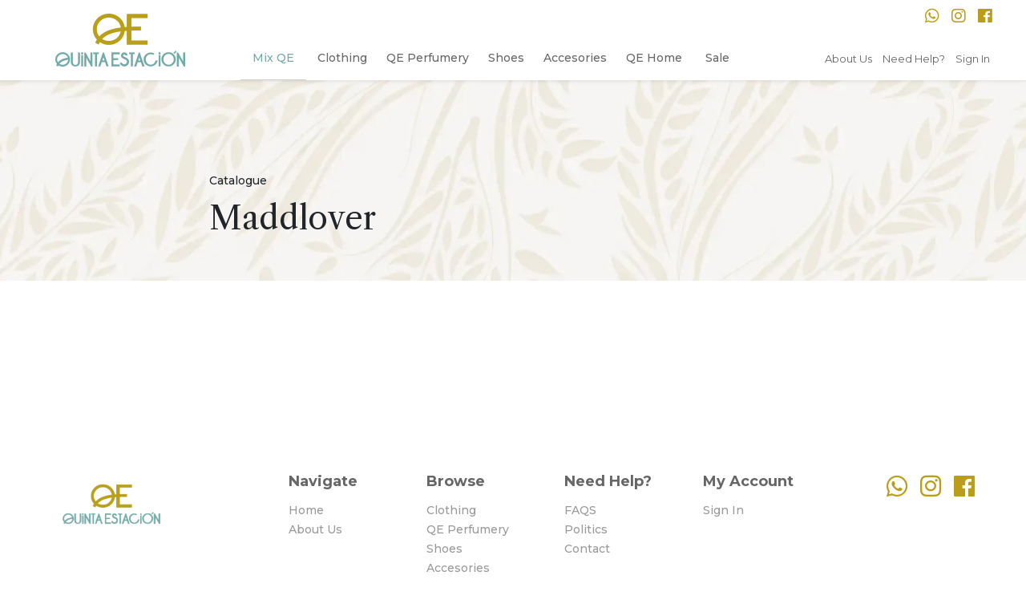

--- FILE ---
content_type: text/html; charset=UTF-8
request_url: https://quintaestacion.com.pa/designer/maddlover/56/
body_size: 7847
content:

<!DOCTYPE html>
<html>
<head>

<meta name="viewport" content="width=device-width, initial-scale=1">
<meta charset="utf-8">


<link rel="shortcut icon" type="image/x-icon" href="https://quintaestacion.com.pa/favicon.ico">

<meta http-equiv="Content-Type" content="text/html; charset=UTF-8" />
<meta http-equiv="Cache-Control" content="public" />
<meta name="vw96.objectype" content="Document" />
<meta name="distribution" content="all" />
<meta name="robots" content="all" />
<meta name="author" content="Singular Lab" />
<meta name="language" CONTENT="Spanish" />
<meta name="revisit" content="2 days">

<meta property="og:site_name" content="QE | Quinta Estación Panamá" />
<meta property="og:type" content="website" />
<meta name="dominion" content="https://quintaestacion.com.pa/" />
<meta name="dominion0" content="" />



<title>QE | Quinta Estación Panamá</title>

<meta name="title" 				content="QE | Quinta Estación Panamá" />
<meta property="og:title" 		content="QE | Quinta Estación Panamá" />
<meta name="description" 		content="¡Soñar en grande es mágico! Encuentra piezas que te hagan soñar" />
<meta property="og:description" content="¡Soñar en grande es mágico! Encuentra piezas que te hagan soñar" />
<meta property="og:image" itemprop="image" content="https://quintaestacion.com.pa/resources/img/QE-social.jpg" />
<meta name="keywords" 			content="qe, QE, quintaestacion, quinta, estacion, quinta estacion, panama, qe panama, quintaestacionpanama" />
<meta property="og:url" 		content="https://quintaestacion.com.pa/designer/" />

<link rel="stylesheet" type="text/css" href="https://quintaestacion.com.pa/resources/fonts/fa/all.css?v=31">
<link rel="stylesheet" type="text/css" href="https://quintaestacion.com.pa/resources/fonts/rrss/stylesheet.css?v=31">
<link href="https://fonts.googleapis.com/css2?family=Libre+Caslon+Text:ital@0;1&family=Montserrat:wght@300;400;500;700&display=swap" rel="stylesheet">

<link rel="stylesheet" type="text/css" href="https://quintaestacion.com.pa/resources/plugins/bootstrap-4.1.3-dist/css/bootstrap.min.css?v=31">
<link rel="stylesheet" type="text/css" href="https://quintaestacion.com.pa/resources/plugins/slick/slick.css">
<link rel="stylesheet" type="text/css" href="https://quintaestacion.com.pa/resources/plugins/slick/slick-theme.css">
<link rel="stylesheet" type="text/css" href="https://quintaestacion.com.pa/resources/plugins/fancybox-3.0/dist/jquery.fancybox.min.css">

<link rel="stylesheet" type="text/css" href="https://quintaestacion.com.pa/cods/css/fontion-2.css?v=31">
<link rel="stylesheet" type="text/css" href="https://quintaestacion.com.pa/cods/css/fixion-5.css?v=31">
<link rel="stylesheet" type="text/css" href="https://quintaestacion.com.pa/cods/css/cssion.css?v=31">
<link rel="stylesheet" type="text/css" href="https://quintaestacion.com.pa/cods/css/responsion-2.css?v=31">

<script src="https://quintaestacion.com.pa/resources/plugins/jquery-3.3.1/jquery-3.3.1.min.js?v=31"></script>
<script src="https://quintaestacion.com.pa/resources/plugins/popper.min.js?v=31"></script>
<script src="https://quintaestacion.com.pa/resources/plugins/bootstrap-4.1.3-dist/js/bootstrap.min.js?v=31"></script>

<script src="https://quintaestacion.com.pa/resources/plugins/nicescroll/jquery.nicescroll.min.js"></script>

<script src="https://quintaestacion.com.pa/cods/js/jquery.animate-colors.js"></script>
<script src="https://quintaestacion.com.pa/cods/js/jquery.form.js"></script>
<script src="https://quintaestacion.com.pa/resources/plugins/slick/slick.js"></script>
<script src="https://quintaestacion.com.pa/resources/plugins/fancybox-3.0/dist/jquery.fancybox.min.js"></script>

<script src="https://quintaestacion.com.pa/cods/js/jquerion.js?v=31"></script>
<script src="https://quintaestacion.com.pa/cods/js/future_zoom.js?v=31"></script>


<!-- Global site tag (gtag.js) - Google Analytics -->
<script async src="https://www.googletagmanager.com/gtag/js?id=G-372KFY34P2"></script>
<script>
  window.dataLayer = window.dataLayer || [];
  function gtag(){dataLayer.push(arguments);}
  gtag('js', new Date());

  gtag('config', 'G-372KFY34P2');
</script>


</head>

<body>

<div class="posR bfff">

<div class="rtn-global dN"></div><div class="w100 bfff" style="position:fixed; z-index:99">
	<div class="ionix bShadow3">
		<div class="posR">

			<div class="posA t20 dN_oS" style="right:42px; top:10px; z-index:2">
				<a href="https://api.whatsapp.com/send?phone=50762697411&text=Hola,%20le%20contacto%20desde%20la%20web%20quintaestacion.com.pa" target="_blank" class="colorDorado aHover"><i class="fab fa-whatsapp"></i></a>
                &nbsp;
                <a href="https://www.instagram.com/quintaestacionpanama/" target="_blank" class="colorDorado aHover"><i class="fab fa-instagram"></i></a>
                &nbsp;
                <a href="https://www.facebook.com/quintaestacionpanama/" target="_blank" class="colorDorado aHover"><i class="fab fa-facebook"></i></a>
			</div>

			<nav class="tab h100 h75_oS">

                <div class="tabIn w300x w100x_oS taC">
                    <a class="dIB" href="https://quintaestacion.com.pa/">
                        <img src="https://quintaestacion.com.pa/resources/img/logo-quinta-estacion.png" class="dN_oS" alt="Quinta Estación Logo">
                        <img src="https://quintaestacion.com.pa/resources/img/qe.png" class="dN_oPC" alt="Quinta Estación Símbolo">
                    </a>
                </div>

				<div class="tabIn color666 ff2 dN_oS" style="vertical-align:bottom;">
				    <div class="dIB"><a href="https://quintaestacion.com.pa/mix-qe/" class="dIB bBS1 colorVerde p2015 aHover ">Mix QE</a></div>

											<div class="dIB"><a href="https://quintaestacion.com.pa/catalogue/clothing/1" class="dIB color666 p2010 aHover ">Clothing</a></div>
											<div class="dIB"><a href="https://quintaestacion.com.pa/catalogue/qe-perfumery/12" class="dIB color666 p2010 aHover ">QE Perfumery</a></div>
											<div class="dIB"><a href="https://quintaestacion.com.pa/catalogue/shoes/2" class="dIB color666 p2010 aHover ">Shoes</a></div>
											<div class="dIB"><a href="https://quintaestacion.com.pa/catalogue/accesories/4" class="dIB color666 p2010 aHover ">Accesories</a></div>
											<div class="dIB"><a href="https://quintaestacion.com.pa/catalogue/qe-home/9" class="dIB color666 p2010 aHover ">QE Home</a></div>
					                    <!-- <div class="dIB"><a href="https://quintaestacion.com.pa/" class="dIB color666 p2015 aHover ">Home</a></div> -->
                    <!-- <div class="dIB"><a href="#catalogue" onClick="Ion.open_catalogue();" class="dIB color666 p2015 aHover bCatalogue ">Catalogue</a></div> -->
                    <!-- <div class="dIB"><a href="https://quintaestacion.com.pa/catalogue/qe-home/9/" class="dIB color666 p2015 aHover ">QE Home</a></div> -->
                    <div class="dIB"><a href="https://quintaestacion.com.pa/sale/" class="dIB color666 p2015 aHover ">Sale</a></div>
                </div>

                <div class="tabIn taR color666 ff1 t13 dN_oS" style="vertical-align:bottom;">
                    <div class="dIB"><a href="https://quintaestacion.com.pa/about" class="dIB color666 p205 aHover ">About Us</a></div>
                    <div class="dIB"><a href="https://quintaestacion.com.pa/need-help" class="dIB color666 p205 aHover ">Need Help?</a></div>

                                            <div class="dIB"><a href="https://quintaestacion.com.pa/ingreso" class="dIB color666 p205 aHover ">Sign In</a></div>
                        <!-- <div class="dIB"><a href="https://quintaestacion.com.pa/registro" class="dIB color666 p205 aHover ">Register</a></div> -->
                    
                    

                </div>
                <div class="tabIn dN_oPC"></div>
				<div class="tabIn w40x vM_oPC"></div>


                
				<!-- <div class="tabIn w80x taC pAA10 pR20 p0_oS w50x_oS vM_oPC">
                    <div class="dIB wh40 taC posR">
                        <a onClick="Ion.openBio('carrito')" class="dB bHover2 cP" >
                            <div id="iconCart" class="wh15 rr50 bVerde posA t10 taC ff2 colorfff" style="top:0px; right:0px; padding-top:3px">0</div>
                            <img src="https://quintaestacion.com.pa/resources/img/bolsa.png" alt="">
                        </a>
                        <div onClick="Ion.openBio('carrito')" id="cloudCarrito" class="dN posA w250x bVerde let t12 ff0 tU colorfff p1020 cP" style="right:20px; top:50px; border-radius:5px 0 5px 5px;">
                            <div class="triangulo-equilatero-bottom-left posA" style="right:0; top:-15px"></div>
                            Producto agregado al carrito de compras
                        </div>
                    </div>
                </div> -->
				

                <div class="tabIn w80x taC pR20 dN_oPC p0_oS w50x_oS vM_oPC">
                    <div class="dIB wh40 taC posR">
                        <a onClick="Ion.openBio('menux')" class="dB bHover2 cP">
                            <img src="https://quintaestacion.com.pa/resources/img/menu.png" alt="">
                        </a>
                    </div>
                </div>

			</nav>

		</div>
	</div>
</div>

<div class="h100 h75_oS bfff"></div>



<div class="b000T bio w100 allion">
	<div onClick="Ion.closeBio()" class="posA b000T w100 h100_"></div>
	<div class="bion bfff allion bShadow posR opa" style="overflow-y:auto;">
		<div id="carrito" class="p30 opa dN bioView">

			<div class="tab mb50 mb20_oS">
				<div class="tabIn">
					<div class="ff0 tU let color000 t20 mb5">carrito de compras</div>
					<div class="bDorado w80x hh2"></div>
				</div>
				<div class="tabIn taR">
					<div onClick="Ion.closeBio()" class="dIB t24 aHover cP"><i class="fas fa-window-close"></i></div>
				</div>
			</div>

			<div id="carritoIn">
				<div class="taC tU ff0 t18 colorccc pAA80"><i class="fas fa-cart-arrow-down t100"></i><br><br><br>El carrito está vacío</div>			</div>

		</div>

		<div id="menux" class="opa dN bioView posR">
			<div onClick="Ion.closeBio()" class="t24 color666 aHover cP posA" style="right:10px; top:10px; z-index:3"><i class="fas fa-window-close"></i></div>
			<div class="tab allion bDorado3 bFull" style="background-image:url(https://quintaestacion.com.pa//resources/img/arbol2.png);">
				<div class="tabIn">

					<div class="p40">

					<div class="taC mb20"><img src="https://quintaestacion.com.pa/resources/img/logo-quinta-estacion.png" alt="Quinta Estación Logo"></div>

						<a href="https://quintaestacion.com.pa/" class="dB ff2 let color000 t16 p515 mb3">Inicio</a>
						<a href="#catalogue" onClick="Ion.closeBio();Ion.open_catalogue();" class="dB ff2 let color000 t16 p515 mb3">Catalogue</a>
						<a href="https://quintaestacion.com.pa/catalogue/qe-home/9/" class="dB ff2 let color000 t16 p515 mb3">QE Home</a>
						<a href="https://quintaestacion.com.pa/mix-qe/" class="dB ff2 let color000 t16 p515 mb3">Mix QE</a>

						<a href="https://quintaestacion.com.pa/sale/" class="dB ff2 let color000 t16 p515 mb3">Sale</a>
						<a href="https://quintaestacion.com.pa/about/" class="dB ff2 let color000 t16 p515 mb3">About Us</a>
						<a href="https://quintaestacion.com.pa/need-help/" class="dB ff2 let color000 t16 p515 mb3">Need Help?</a>

						<div class="h20"></div>
						<div class="bDorado w30x hh2 mb20"></div>

						<div class="t30 p515 mb10" style="right:42px; top:10px; z-index:2">
							<a href="https://api.whatsapp.com/send?phone=50762697411&text=Hola,%20le%20contacto%20desde%20la%20web%20quintaestacion.com.pa" target="_blank" class="colorVerde aHover"><i class="fab fa-whatsapp"></i></a>
							&nbsp;
							<a href="https://www.instagram.com/quintaestacionpanama/" target="_blank" class="colorVerde aHover"><i class="fab fa-instagram"></i></a>
							&nbsp;
							<a href="https://www.facebook.com/quintaestacionpanama/" target="_blank" class="colorVerde aHover"><i class="fab fa-facebook"></i></a>
						</div>


													<a href="https://quintaestacion.com.pa/ingreso/" class="dB ff2 let color000 t16 p515 mb3">Sign In</a>
							<a href="https://quintaestacion.com.pa/registro/" class="dB ff2 let color000 t16 p515 mb3">Register</a>
							<a href="https://quintaestacion.com.pa/recuperar-contrasena/" class="dB ff2 let color000 t16 p515 mb3">Recuperar contraseña</a>
						

					</div>

				</div>
			</div>
		</div>

	</div>
</div>

<div id="catalogue" class="bFull w100 allion-100 opa dN" style="background-image:url(https://quintaestacion.com.pa//resources/img/backy2.jpg); z-index:99999">
	<div class="ionix bfff allion-100-2" style="z-index:2; overflow:auto;">
		<div class="generalMax">
			<div class="h30 dN_oS"></div>
			<div class="h30"></div>
			<div class="row m0_oS">
				<div class="col-12 col-lg-9">

					<div class="general">
						<div class="t16 ff2 tU let dIB_oS mb30">What are you looking for?</div>
						<div class="row m0_oS">
							<div class="col-12 col-lg-1"></div>
															<div class="col-12 col-lg-2">
									<div class="pLR20_oS">
										<div class="t20 color999 aHover ffX let mb15 catli catli1 cP"
											onclick="Ion.selCatMen(1)"
											imagen1="quinta-estacion_front_clothing_375.jpeg" imagen2="quinta-estacion_back_clothing_986.jpeg" imagen3="quinta-estacion_back_clothing_9893.jpeg">
											Clothing										</div>
							<div class="dN catslist catslist1 mb20_oS">								<a href="https://quintaestacion.com.pa/catalogue/clothing/1/"
									class="dB t16 ff0 color999 aHover2 mb10 p310_oS mb5_oS bCeee">
									All
								</a>

																				<a href="https://quintaestacion.com.pa/catalogue/clothing/1/sets/47"
														class="dB t16 ff0 color999 aHover2 mb10 p310_oS mb5_oS bCeee">
														Sets													</a>
																							<a href="https://quintaestacion.com.pa/catalogue/clothing/1/swimwear/86"
														class="dB t16 ff0 color999 aHover2 mb10 p310_oS mb5_oS bCeee">
														Swimwear													</a>
																							<a href="https://quintaestacion.com.pa/catalogue/clothing/1/pareos/83"
														class="dB t16 ff0 color999 aHover2 mb10 p310_oS mb5_oS bCeee">
														Pareos													</a>
																							<a href="https://quintaestacion.com.pa/catalogue/clothing/1/bra/85"
														class="dB t16 ff0 color999 aHover2 mb10 p310_oS mb5_oS bCeee">
														Bra													</a>
																							<a href="https://quintaestacion.com.pa/catalogue/clothing/1/dresses/1"
														class="dB t16 ff0 color999 aHover2 mb10 p310_oS mb5_oS bCeee">
														Dresses													</a>
																							<a href="https://quintaestacion.com.pa/catalogue/clothing/1/shorts/36"
														class="dB t16 ff0 color999 aHover2 mb10 p310_oS mb5_oS bCeee">
														Shorts													</a>
																							<a href="https://quintaestacion.com.pa/catalogue/clothing/1/bodies/38"
														class="dB t16 ff0 color999 aHover2 mb10 p310_oS mb5_oS bCeee">
														Bodies													</a>
																							<a href="https://quintaestacion.com.pa/catalogue/clothing/1/jumpsuits-rompers/2"
														class="dB t16 ff0 color999 aHover2 mb10 p310_oS mb5_oS bCeee">
														Jumpsuits & Rompers													</a>
																							<a href="https://quintaestacion.com.pa/catalogue/clothing/1/tshirts-long-sleeves/39"
														class="dB t16 ff0 color999 aHover2 mb10 p310_oS mb5_oS bCeee">
														T-Shirts & Long Sleeves													</a>
																							<a href="https://quintaestacion.com.pa/catalogue/clothing/1/jeans/3"
														class="dB t16 ff0 color999 aHover2 mb10 p310_oS mb5_oS bCeee">
														Jeans													</a>
																							<a href="https://quintaestacion.com.pa/catalogue/clothing/1/pants/4"
														class="dB t16 ff0 color999 aHover2 mb10 p310_oS mb5_oS bCeee">
														Pants													</a>
																							<a href="https://quintaestacion.com.pa/catalogue/clothing/1/tops/5"
														class="dB t16 ff0 color999 aHover2 mb10 p310_oS mb5_oS bCeee">
														Tops													</a>
																							<a href="https://quintaestacion.com.pa/catalogue/clothing/1/skirts/6"
														class="dB t16 ff0 color999 aHover2 mb10 p310_oS mb5_oS bCeee">
														Skirts													</a>
																							<a href="https://quintaestacion.com.pa/catalogue/clothing/1/jackets-vest/7"
														class="dB t16 ff0 color999 aHover2 mb10 p310_oS mb5_oS bCeee">
														Jackets & Vest													</a>
																							<a href="https://quintaestacion.com.pa/catalogue/clothing/1/kimonos-tunics/9"
														class="dB t16 ff0 color999 aHover2 mb10 p310_oS mb5_oS bCeee">
														Kimonos & Tunics													</a>
										</div>									</div>
								</div>
															<div class="col-12 col-lg-2">
									<div class="pLR20_oS">
										<div class="t20 color999 aHover ffX let mb15 catli catli12 cP"
											onclick="Ion.selCatMen(12)"
											imagen1="quinta-estacion_front_qe-perfumery_4897.jpeg" imagen2="quinta-estacion_back_qe-perfumery_2400.jpeg" imagen3="quinta-estacion_back_qe-perfumery_8751.jpeg">
											QE Perfumery										</div>
							<div class="dN catslist catslist12 mb20_oS">								<a href="https://quintaestacion.com.pa/catalogue/qe-perfumery/12/"
									class="dB t16 ff0 color999 aHover2 mb10 p310_oS mb5_oS bCeee">
									All
								</a>

																				<a href="https://quintaestacion.com.pa/catalogue/qe-perfumery/12/perfume/84"
														class="dB t16 ff0 color999 aHover2 mb10 p310_oS mb5_oS bCeee">
														perfume													</a>
										</div>									</div>
								</div>
															<div class="col-12 col-lg-2">
									<div class="pLR20_oS">
										<div class="t20 color999 aHover ffX let mb15 catli catli2 cP"
											onclick="Ion.selCatMen(2)"
											imagen1="quinta-estacion_front_shoes_4635.jpeg" imagen2="quinta-estacion_back_shoes_9512.jpeg" imagen3="quinta-estacion_back_shoes_7173.jpeg">
											Shoes										</div>
							<div class="dN catslist catslist2 mb20_oS">								<a href="https://quintaestacion.com.pa/catalogue/shoes/2/"
									class="dB t16 ff0 color999 aHover2 mb10 p310_oS mb5_oS bCeee">
									All
								</a>

																				<a href="https://quintaestacion.com.pa/catalogue/shoes/2/med-high-heel-sandals/11"
														class="dB t16 ff0 color999 aHover2 mb10 p310_oS mb5_oS bCeee">
														Med & High Heel Sandals													</a>
																							<a href="https://quintaestacion.com.pa/catalogue/shoes/2/wedges/12"
														class="dB t16 ff0 color999 aHover2 mb10 p310_oS mb5_oS bCeee">
														Wedges													</a>
																							<a href="https://quintaestacion.com.pa/catalogue/shoes/2/flats-sandals/43"
														class="dB t16 ff0 color999 aHover2 mb10 p310_oS mb5_oS bCeee">
														Flats Sandals													</a>
																							<a href="https://quintaestacion.com.pa/catalogue/shoes/2/mules/10"
														class="dB t16 ff0 color999 aHover2 mb10 p310_oS mb5_oS bCeee">
														Mules													</a>
										</div>									</div>
								</div>
															<div class="col-12 col-lg-2">
									<div class="pLR20_oS">
										<div class="t20 color999 aHover ffX let mb15 catli catli4 cP"
											onclick="Ion.selCatMen(4)"
											imagen1="quinta-estacion_front_accesories_2753.jpeg" imagen2="quinta-estacion_back_accesories_7319.jpg" imagen3="quinta-estacion_back_accesories_5231.jpeg">
											Accesories										</div>
							<div class="dN catslist catslist4 mb20_oS">								<a href="https://quintaestacion.com.pa/catalogue/accesories/4/"
									class="dB t16 ff0 color999 aHover2 mb10 p310_oS mb5_oS bCeee">
									All
								</a>

																				<a href="https://quintaestacion.com.pa/catalogue/accesories/4/ear-cuff/72"
														class="dB t16 ff0 color999 aHover2 mb10 p310_oS mb5_oS bCeee">
														Ear Cuff													</a>
																							<a href="https://quintaestacion.com.pa/catalogue/accesories/4/bags/21"
														class="dB t16 ff0 color999 aHover2 mb10 p310_oS mb5_oS bCeee">
														Bags													</a>
																							<a href="https://quintaestacion.com.pa/catalogue/accesories/4/belts/37"
														class="dB t16 ff0 color999 aHover2 mb10 p310_oS mb5_oS bCeee">
														Belts													</a>
																							<a href="https://quintaestacion.com.pa/catalogue/accesories/4/fans/19"
														class="dB t16 ff0 color999 aHover2 mb10 p310_oS mb5_oS bCeee">
														Fans													</a>
																							<a href="https://quintaestacion.com.pa/catalogue/accesories/4/earrings/15"
														class="dB t16 ff0 color999 aHover2 mb10 p310_oS mb5_oS bCeee">
														Earrings													</a>
																							<a href="https://quintaestacion.com.pa/catalogue/accesories/4/necklaces/16"
														class="dB t16 ff0 color999 aHover2 mb10 p310_oS mb5_oS bCeee">
														Necklaces													</a>
																							<a href="https://quintaestacion.com.pa/catalogue/accesories/4/rings/17"
														class="dB t16 ff0 color999 aHover2 mb10 p310_oS mb5_oS bCeee">
														Rings													</a>
																							<a href="https://quintaestacion.com.pa/catalogue/accesories/4/bracelets/18"
														class="dB t16 ff0 color999 aHover2 mb10 p310_oS mb5_oS bCeee">
														Bracelets													</a>
										</div>									</div>
								</div>
															<div class="col-12 col-lg-2">
									<div class="pLR20_oS">
										<div class="t20 color999 aHover ffX let mb15 catli catli9 cP"
											onclick="Ion.selCatMen(9)"
											imagen1="quinta-estacion_front_qe-home_6204.jpeg" imagen2="quinta-estacion_back_qe-home_9992.jpeg" imagen3="quinta-estacion_back_qe-home_72.jpeg">
											QE Home										</div>
							<div class="dN catslist catslist9 mb20_oS">								<a href="https://quintaestacion.com.pa/catalogue/qe-home/9/"
									class="dB t16 ff0 color999 aHover2 mb10 p310_oS mb5_oS bCeee">
									All
								</a>

																				<a href="https://quintaestacion.com.pa/catalogue/qe-home/9/platos/63"
														class="dB t16 ff0 color999 aHover2 mb10 p310_oS mb5_oS bCeee">
														Platos													</a>
																							<a href="https://quintaestacion.com.pa/catalogue/qe-home/9/servilleteros/53"
														class="dB t16 ff0 color999 aHover2 mb10 p310_oS mb5_oS bCeee">
														Servilleteros													</a>
																							<a href="https://quintaestacion.com.pa/catalogue/qe-home/9/decoracin/59"
														class="dB t16 ff0 color999 aHover2 mb10 p310_oS mb5_oS bCeee">
														Decoración													</a>
																							<a href="https://quintaestacion.com.pa/catalogue/qe-home/9/paneras/64"
														class="dB t16 ff0 color999 aHover2 mb10 p310_oS mb5_oS bCeee">
														Paneras													</a>
																							<a href="https://quintaestacion.com.pa/catalogue/qe-home/9/servilletas/51"
														class="dB t16 ff0 color999 aHover2 mb10 p310_oS mb5_oS bCeee">
														Servilletas													</a>
																							<a href="https://quintaestacion.com.pa/catalogue/qe-home/9/canastos/55"
														class="dB t16 ff0 color999 aHover2 mb10 p310_oS mb5_oS bCeee">
														Canastos													</a>
																							<a href="https://quintaestacion.com.pa/catalogue/qe-home/9/set/61"
														class="dB t16 ff0 color999 aHover2 mb10 p310_oS mb5_oS bCeee">
														Set													</a>
																							<a href="https://quintaestacion.com.pa/catalogue/qe-home/9/individuales/52"
														class="dB t16 ff0 color999 aHover2 mb10 p310_oS mb5_oS bCeee">
														Individuales													</a>
																							<a href="https://quintaestacion.com.pa/catalogue/qe-home/9/cubiertos/87"
														class="dB t16 ff0 color999 aHover2 mb10 p310_oS mb5_oS bCeee">
														Cubiertos													</a>
																							<a href="https://quintaestacion.com.pa/catalogue/qe-home/9/teteras/60"
														class="dB t16 ff0 color999 aHover2 mb10 p310_oS mb5_oS bCeee">
														 Teteras													</a>
																							<a href="https://quintaestacion.com.pa/catalogue/qe-home/9/caminos-de-mesa/50"
														class="dB t16 ff0 color999 aHover2 mb10 p310_oS mb5_oS bCeee">
														Caminos de mesa													</a>
																							<a href="https://quintaestacion.com.pa/catalogue/qe-home/9/jarras/62"
														class="dB t16 ff0 color999 aHover2 mb10 p310_oS mb5_oS bCeee">
														Jarras													</a>
																							<a href="https://quintaestacion.com.pa/catalogue/qe-home/9/manteles/49"
														class="dB t16 ff0 color999 aHover2 mb10 p310_oS mb5_oS bCeee">
														Manteles													</a>
										</div>									</div>
								</div>
													</div>
					</div>

					<div class="h30"></div>

				</div>
				<div class="col-12 col-lg-3 posR dN_oS">

					<div class="allion-100-2"></div>

					<div class="posA w50 propor108-1 bFull bShadow3 catImage1" style="background-image:url(https://quintaestacion.com.pa/resources/img/backy2.jpg);     top:-5%; left:-5%; z-index:3"></div>
					<div class="posA w60 propor108-2 bFull bShadow3 catImage2" style="background-image:url(https://quintaestacion.com.pa/resources/img/backy2.jpg);  bottom:20%; left:40%; z-index:2"></div>
					<div class="posA w40 propor108-3 bFull bShadow3 catImage3" style="background-image:url(https://quintaestacion.com.pa/resources/img/backy2.jpg); bottom:0%; left:-10%; z-index:1"></div>

				</div>
			</div>

		</div>
	</div>


	<div class="bFull w100 allion-100-2 posA" style="background-image:url(https://quintaestacion.com.pa/resources/img/backy2.jpg);  bottom:0px; left:0; z-index:1"></div>



</div>


    <!-- <div class="modal fade" id="modal-temp" tabindex="-1" role="dialog" aria-labelledby="modal-tempTitle" aria-hidden="true">
        <div class="modal-dialog modal-dialog-centered" style="max-width:800px !important;" role="document">
            <div class="modal-content p50 bDorado taC">

				<div class="t16 ff2 tU taC let mb40">Está llegando lo nuevo</div>
				<div class="t30 ffX let colorfff tInc mb30">Nos estamos actualizando</div>
				<div class="t16 ff0 coloreee max500 mAUTO">
					Nos encontramos actualizando el inventario de producto, pronto disfrutarás de todas nuestras novedades.</div>

            </div>
        </div>
    </div>
    <script>
        $( document ).ready(function() {
            $('#modal-temp').modal('show');
        });
    </script> -->





        <div class="ionix bFull">
            <div class="bFull h250 h150_oS" style="background-image:url(https://quintaestacion.com.pa/resources/img/backy.jpg)">
                <div class="tabAll">
                    <div class="tabIn">
                        <div class="general">

                            <div class="row">
                                <div class="col-12 col-sm-3 col-lg-2"></div>
                                <div class="col-12 col-sm-9 col-lg-10">
                                    <div class="h60"></div>
                                    <div class="posR ff2 t14 mb20 mb10_oS">Catalogue</div>
                                    <div class="posR ffX t40">
                                        Maddlover                                    </div>
                                </div>
                            </div>

                        </div>
                    </div>
                </div>
            </div>
        </div>


        <div class="ionix bfff pAA80 pAA20_oS">
            <div class="general">

                <div class="row">
                    <div class="col-12 col-lg-12 col-xl-112">

                        <div class="row">
                                                    </div>

                    </div>
                </div>

            </div>
        </div>


<div class="ionix bfff pAA80 pAA40_oS">
    <div class="general taC_oS">
        <div class="row mb50">
            <div class="col-12 col-sm-6 col-lg-3 order-1 order-sm-1 order-lg-1 mb20_oS">
                <a href="https://quintaestacion.com.pa/"><img src="https://quintaestacion.com.pa/resources/img/logo-quinta-estacion.png" class="max150" alt=""></a>
            </div>
            <div class="col-12 col-sm-12 col-lg-7 order-2 order-sm-3 order-lg-2 mb20_oS">

                <div class="row">
                    <div class="col-6 col-sm-6 col-lg-3 mb20_oS">
                        <div class="ff3 color666 t18 mb20">Navigate</div>
                        <!-- <a href="https://quintaestacion.com.pa/" class="dB mb10 ff2 t14 color999 aHover">What's New</a> -->
                        <!-- <a href="https://quintaestacion.com.pa/" class="dB mb10 ff2 t14 color999 aHover">Mix QE</a> -->
                        <a href="https://quintaestacion.com.pa/" class="dB mb10 ff2 t14 color999 aHover">Home</a>
                        <a href="https://quintaestacion.com.pa/about" class="dB mb10 ff2 t14 color999 aHover">About Us</a>
                        <!-- <a href="https://quintaestacion.com.pa/sale" class="dB mb10 ff2 t14 color999 aHover">VIP Sale</a> -->
                        <!-- <a href="https://quintaestacion.com.pa/" class="dB mb10 ff2 t14 color999 aHover">Gift Cards</a> -->
                    </div>
                    <div class="col-6 col-sm-6 col-lg-3 mb20_oS">
                        <div class="ff3 color666 t18 mb20">Browse</div>
                                                    <a href="https://quintaestacion.com.pa/catalogue/clothing/1" class="dB mb10 ff2 t14 color999 aHover">
                                Clothing                            </a>
                                                    <a href="https://quintaestacion.com.pa/catalogue/qe-perfumery/12" class="dB mb10 ff2 t14 color999 aHover">
                                QE Perfumery                            </a>
                                                    <a href="https://quintaestacion.com.pa/catalogue/shoes/2" class="dB mb10 ff2 t14 color999 aHover">
                                Shoes                            </a>
                                                    <a href="https://quintaestacion.com.pa/catalogue/accesories/4" class="dB mb10 ff2 t14 color999 aHover">
                                Accesories                            </a>
                                                    <a href="https://quintaestacion.com.pa/catalogue/qe-home/9" class="dB mb10 ff2 t14 color999 aHover">
                                QE Home                            </a>
                                            </div>
                    <div class="col-6 col-sm-6 col-lg-3 mb20_oS">
                        <div class="ff3 color666 t18 mb20">Need Help?</div>
                        <a href="https://quintaestacion.com.pa/faqs" class="dB mb10 ff2 t14 color999 aHover">FAQS</a>
                        <a href="https://quintaestacion.com.pa/politics" class="dB mb10 ff2 t14 color999 aHover">Politics</a>
                        <a href="https://quintaestacion.com.pa/contact" class="dB mb10 ff2 t14 color999 aHover">Contact</a>
                    </div>
                    <div class="col-6 col-sm-6 col-lg-3">
                        <div class="ff3 color666 t18 mb20">My Account</div>
                                                    <a href="https://quintaestacion.com.pa/ingreso" class="dB mb10 ff2 t14 color999 aHover">Sign In</a>
                            <!-- <a href="https://quintaestacion.com.pa/registro" class="dB mb10 ff2 t14 color999 aHover">Register</a> -->
                                            </div>
                </div>

            </div>
            <div class="col-12 col-sm-6 col-lg-2 order-3 order-sm-2 order-lg-3 taR taC_oS">
                <a href="https://api.whatsapp.com/send?phone=50762697411&text=Hola,%20le%20contacto%20desde%20la%20web%20quintaestacion.com.pa" target="_blank" class="colorDorado t30 aHover"><i class="fab fa-whatsapp"></i></a>
                &nbsp;&nbsp;
                <a href="https://www.instagram.com/quintaestacionpanama/" target="_blank" class="colorDorado t30 aHover"><i class="fab fa-instagram"></i></a>
                &nbsp;&nbsp;
                <a href="https://www.facebook.com/quintaestacionpanama/" target="_blank" class="colorDorado t30 aHover"><i class="fab fa-facebook"></i></a>
            </div>

        </div>

        <div class="taC color999 ff0">All rights reserved — 2026<div class="dN_oPC"></div>© Quinta Estación Panamá</div>
    </div>
</div>	</div>
	</body>

</html>

<!-- <pre class="bfff">
	<pre> -->


<script>

    $(document).ready(function() {

        var ancho = $(window).width();

        $('#ionsel').carousel({
            interval: 6000,
            keyboard: true,
        });

		var totalItems = $('.carousel-item').length;

        $('#ionsel').on('slid.bs.carousel', function (e) {

			var slide = $('div.active').index() + 1;

            vidio.forEach(function(element){
                if(ancho < 992){
                    var vid = document.getElementById("videoBG"+element);
                    vid.pause();
                    vid.currentTime = 0;
                }else{
                    var vid2 = document.getElementById("vvideoBG"+element);
                    vid2.pause();
                    vid2.currentTime = 0;
                }
            });

            if(vidio.includes(slide)){
                $('#ionsel').carousel('pause');
                if(ancho < 992){
                    var vid = document.getElementById("videoBG"+slide);
                    vid.setAttribute("playsinline", "");
                    vid.setAttribute("muted", "");
                    vid.play();
                }else{
                    var vid2 = document.getElementById("vvideoBG"+slide);
                    vid2.setAttribute("playsinline", "");
                    vid2.setAttribute("muted", "");
                    vid2.play();
                }
            }else{
                $('#ionsel').carousel('cycle');
            }

            // console.log(slide);

        })
        // console.log(vidio);


    });

</script>

--- FILE ---
content_type: text/css
request_url: https://quintaestacion.com.pa/resources/fonts/rrss/stylesheet.css?v=31
body_size: -75
content:
/*! Generated by Font Squirrel (https://www.fontsquirrel.com) on October 3, 2017 */



@font-face {
    font-family: 'rrss';
    src: url('typeecon-webfont.woff2') format('woff2'),
         url('typeecon-webfont.woff') format('woff');
    font-weight: normal;
    font-style: normal;

}

--- FILE ---
content_type: text/css
request_url: https://quintaestacion.com.pa/cods/css/fontion-2.css?v=31
body_size: 105
content:
@charset "utf-8";

@media only screen and (min-width: 1400px) {

	.t8 								{ font-size:8px; line-height:8px; }
	.t10 								{ font-size:10px; line-height:10px; }
	.t12 								{ font-size:12px; line-height:12px; }
	.t13 								{ font-size:13px; line-height:13px; }
	.t14								{ font-size:14px; line-height:14px; }
	.t16								{ font-size:16px; line-height:16px; }
	.t18								{ font-size:18px; line-height:18px; }
	.t20								{ font-size:20px; line-height:20px; }
	.t24								{ font-size:24px; line-height:24px; }
	.t30								{ font-size:30px; line-height:30px; }
	.t34								{ font-size:34px; line-height:34px; }
	.t40								{ font-size:40px; line-height:40px; }
	.t44 								{ font-size:44px; line-height:44px; }
	.t50								{ font-size:50px; line-height:50px; }
	.t60								{ font-size:60px; line-height:60px; }
	.t70								{ font-size:70px; line-height:70px; }
	.t80								{ font-size:80px; line-height:80px; }
	.t90								{ font-size:90px; line-height:90px; }
	.t100								{ font-size:100px; line-height:100px; }
	.t120								{ font-size:120px; line-height:120px; }
	.t150								{ font-size:150px; line-height:150px; }
	.t200								{ font-size:200px; line-height:200px; }

}

@media only screen and (min-width: 1200px) and (max-width: 1399px) {

	.t8 								{ font-size:8px; line-height:8px; }
	.t10 								{ font-size:10px; line-height:10px; }
	.t12 								{ font-size:12px; line-height:12px; }
	.t13								{ font-size:13px; line-height:13px; }
	.t14								{ font-size:14px; line-height:14px; }
	.t15								{ font-size:15px; line-height:15px; }
	.t16								{ font-size:16px; line-height:16px; }
	.t18								{ font-size:18px; line-height:18px; }
	.t20								{ font-size:20px; line-height:20px; }
	.t24								{ font-size:24px; line-height:24px; }
	.t30								{ font-size:30px; line-height:30px; }
	.t34								{ font-size:34px; line-height:34px; }
	.t40								{ font-size:40px; line-height:40px; }
	.t44 								{ font-size:43px; line-height:43px; }
	.t50								{ font-size:46px; line-height:46px; }
	.t60								{ font-size:50px; line-height:50px; }
	.t70								{ font-size:60px; line-height:60px; }
	.t80								{ font-size:70px; line-height:70px; }
	.t90								{ font-size:75px; line-height:75px; }
	.t100								{ font-size:90px; line-height:90px; }
	.t120								{ font-size:100px; line-height:100px; }
	.t150								{ font-size:120px; line-height:120px; }
	.t200								{ font-size:180px; line-height:180px; }

}

@media only screen and (min-width: 992px) and (max-width: 1199px) {

	.t8 								{ font-size:8px; line-height:8px; }
	.t10 								{ font-size:10px; line-height:10px; }
	.t12 								{ font-size:12px; line-height:12px; }
	.t13								{ font-size:13px; line-height:13px; }
	.t14								{ font-size:14px; line-height:14px; }
	.t15								{ font-size:15px; line-height:15px; }
	.t16								{ font-size:16px; line-height:16px; }
	.t18								{ font-size:17px; line-height:17px; }
	.t20								{ font-size:18px; line-height:18px; }
	.t24								{ font-size:20px; line-height:20px; }
	.t30								{ font-size:24px; line-height:24px; }
	.t34								{ font-size:30px; line-height:30px; }
	.t40								{ font-size:34px; line-height:34px; }
	.t44 								{ font-size:38px; line-height:38px; }
	.t50								{ font-size:40px; line-height:40px; }
	.t60								{ font-size:45px; line-height:45px; }
	.t70								{ font-size:50px; line-height:50px; }
	.t80								{ font-size:60px; line-height:60px; }
	.t90								{ font-size:70px; line-height:70px; }
	.t100								{ font-size:80px; line-height:80px; }
	.t120								{ font-size:90px; line-height:90px; }
	.t150								{ font-size:100px; line-height:100px; }
	.t200								{ font-size:140px; line-height:140px; }

}

@media only screen and (min-width: 768px) and (max-width: 991px) {
	 .t8 								{ font-size:8px; line-height:8px; }
	.t10 								{ font-size:9px; line-height:9px; }
	.t12 								{ font-size:10px; line-height:10px; }
	.t13								{ font-size:11px; line-height:11px; }
	.t14								{ font-size:12px; line-height:12px; }
	.t15								{ font-size:14px; line-height:14px; }
	.t16								{ font-size:15px; line-height:15px; }
	.t18								{ font-size:16px; line-height:16px; }
	.t20								{ font-size:18px; line-height:18px; }
	.t24								{ font-size:21px; line-height:21px; }
	.t30								{ font-size:24px; line-height:24px; }
	.t34								{ font-size:26px; line-height:26px; }
	.t40								{ font-size:27px; line-height:27px; }
	.t44 								{ font-size:28px; line-height:28px; }
	.t50								{ font-size:29px; line-height:29px; }
	.t60								{ font-size:30px; line-height:30px; }
	.t70								{ font-size:45px; line-height:45px; }
	.t80								{ font-size:50px; line-height:50px; }
	.t90								{ font-size:60px; line-height:60px; }
	.t100								{ font-size:70px; line-height:70px; }
	.t120								{ font-size:80px; line-height:80px; }
	.t150								{ font-size:100px; line-height:100px; }
	.t200								{ font-size:120px; line-height:120px; }
}

@media only screen and (min-width: 576px) and (max-width: 767px) {

	.t8 								{ font-size:8px; line-height:8px; }
	.t10 								{ font-size:9px; line-height:9px; }
	.t12 								{ font-size:10px; line-height:10px; }
	.t13								{ font-size:11px; line-height:11px; }
	.t14								{ font-size:12px; line-height:12px; }
	.t15								{ font-size:14px; line-height:14px; }
	.t16								{ font-size:15px; line-height:15px; }
	.t18								{ font-size:16px; line-height:16px; }
	.t20								{ font-size:18px; line-height:18px; }
	.t24								{ font-size:21px; line-height:21px; }
	.t30								{ font-size:24px; line-height:24px; }
	.t34								{ font-size:26px; line-height:26px; }
	.t40								{ font-size:32px; line-height:32px; }
	.t44 								{ font-size:35px; line-height:35px; }
	.t50								{ font-size:38px; line-height:38px; }
	.t60								{ font-size:30px; line-height:30px; }
	.t70								{ font-size:42px; line-height:42px; }
	.t80								{ font-size:46px; line-height:46px; }
	.t90								{ font-size:50px; line-height:50px; }
	.t100								{ font-size:50px; line-height:50px; }
	.t120								{ font-size:60px; line-height:60px; }
	.t150								{ font-size:70px; line-height:70px; }
	.t200								{ font-size:100px; line-height:100px; }

}

@media only screen and (max-width: 575px) {

	.t8 								{ font-size:8px; line-height:8px; }
	.t10 								{ font-size:9px; line-height:9px; }
	.t12 								{ font-size:10px; line-height:10px; }
	.t13								{ font-size:11px; line-height:11px; }
	.t14								{ font-size:12px; line-height:12px; }
	.t15								{ font-size:14px; line-height:14px; }
	.t16								{ font-size:15px; line-height:15px; }
	.t18								{ font-size:16px; line-height:16px; }
	.t20								{ font-size:18px; line-height:18px; }
	.t24								{ font-size:20px; line-height:20px; }
	.t30								{ font-size:21px; line-height:21px; }
	.t34								{ font-size:22px; line-height:22px; }
	.t40								{ font-size:23px; line-height:23px; }
	.t44 								{ font-size:24px; line-height:24px; }
	.t50								{ font-size:25px; line-height:25px; }
	.t60								{ font-size:26px; line-height:26px; }
	.t70								{ font-size:27px; line-height:27px; }
	.t80								{ font-size:28px; line-height:28px; }
	.t90								{ font-size:30px; line-height:30px; }
	.t100								{ font-size:40px; line-height:40px; }
	.t120								{ font-size:50px; line-height:50px; }
	.t150								{ font-size:70px; line-height:70px; }
	.t200								{ font-size:80px; line-height:80px; }

}


--- FILE ---
content_type: text/css
request_url: https://quintaestacion.com.pa/cods/css/fixion-5.css?v=31
body_size: 2295
content:
@charset "utf-8";
/* CSS Document */

/* ========================================================================================================== */
/* FORMATEO GENERAL */
/* ========================================================================================================== */

textarea 							{ resize:none; }
.aS									{ color:inherit; }
.aS:hover							{ color:inherit; text-decoration:underline; }
.aS2								{ color:inherit; }
.aS2:hover							{ color:inherit; }
.tach								{ color:#999; text-decoration:line-through; }
.cP									{ cursor:pointer; }
.bBS1								{ border-bottom:solid 1px #CCC; }
.bBS2								{ border-bottom:solid 2px #CCC; }
.bBS3								{ border-bottom:solid 3px #CCC; }
.bBS4								{ border-bottom:solid 4px #CCC; }
.bBS5								{ border-bottom:solid 5px #CCC; }
.bS1								{ border:solid 1px #CCC; }
.bS2								{ border:solid 2px #CCC; }
.bS3								{ border:solid 3px #CCC; }
.bS4								{ border:solid 4px #CCC; }
.bS5								{ border:solid 5px #CCC; }

.posA 								{ position:absolute; }
.posR 								{ position:relative; }
.posF 								{ position:fixed; }

.hH									{ height:inherit; }
.hMH								{ min-height:inherit; }

/* FLOAT */
.fR									{ float:right; }
.fL 								{ float:left; }
.fN 								{ float:none; }

/* DISPLAY */
.dB									{ display:block; }
.dN									{ display:none; }
.dIB								{ display:inline-block; }

/* TEXT-ALIGN */
.taC								{ text-align:center; }
.taL								{ text-align:left; }
.taR								{ text-align:right; }
.taJ								{ text-align:justify; }
.tInc								{ font-style:italic; }

/* PADDING */
.p0									{ padding:0; }
.p3									{ padding:3px; }
.p5									{ padding:5px; }
.p7									{ padding:7px; }
.p10								{ padding:10px; }
.p15								{ padding:15px; }
.p20								{ padding:20px; }
.p25								{ padding:25px; }
.p30								{ padding:30px; }
.p40								{ padding:40px; }
.p50								{ padding:50px; }
.p60								{ padding:60px; }
.p70								{ padding:70px; }
.p80								{ padding:80px; }
.p100								{ padding:100px; }

.p1020								{ padding:10px 20px; }
.p1025								{ padding:10px 25px; }
.p1030								{ padding:10px 30px; }
.p1040								{ padding:10px 40px; }
.p1530								{ padding:15px 30px; }
.p2010								{ padding:20px 10px; }
.p4020								{ padding:40px 20px; }
.p2030								{ padding:20px 30px; }
.p2040 								{ padding:20px 40px; }
.p510								{ padding:5px 10px; }
.p515								{ padding:5px 15px; }
.p310								{ padding:3px 10px; }
.p3060 								{ padding:30px 60px; }
.p4080 								{ padding:40px 80px; }

.pAA10								{ padding:10px 0; }
.pAA20								{ padding:20px 0; }
.pAA30								{ padding:30px 0; }
.pAA40								{ padding:40px 0; }
.pAA50								{ padding:50px 0; }
.pAA60								{ padding:60px 0; }
.pAA80								{ padding:80px 0; }
.pAA100								{ padding:100px 0; }
.pAA120								{ padding:120px 0; }
.pAA150								{ padding:150px 0; }

.pLR5								{ padding:0 5px; }
.pLR10								{ padding:0 10px; }
.pLR20								{ padding:0 20px; }
.pLR30								{ padding:0 30px; }
.pLR40								{ padding:0 40px; }
.pLR50								{ padding:0 50px; }
.pLR60								{ padding:0 60px; }
.pLR70								{ padding:0 70px; }
.pLR80								{ padding:0 80px; }
.pLR100								{ padding:0 100px; }

.pL5 								{ padding-left:5px; }
.pL10 								{ padding-left:10px; }
.pL20 								{ padding-left:20px; }
.pL30 								{ padding-left:30px; }
.pR5 								{ padding-right:5px; }
.pR10 								{ padding-right:10px; }
.pR20 								{ padding-right:20px; }
.pR30 								{ padding-right:30px; }

/* MARGIN */
.m0									{ margin:0; }
.mb3								{ margin-bottom:3px; }
.mb5								{ margin-bottom:5px; }
.mb10								{ margin-bottom:10px; }
.mb15								{ margin-bottom:15px; }
.mb20								{ margin-bottom:20px; }
.mb30								{ margin-bottom:30px; }
.mb40								{ margin-bottom:40px; }
.mb50								{ margin-bottom:50px; }
.mAUTO								{ margin-left:auto; margin-right:auto; }
.mt5								{ margin-top:5px; }
.mt10								{ margin-top:10px; }
.mt20								{ margin-top:20px; }
.mt30								{ margin-top:30px; }

.mL5 								{ margin-left:5px; }
.mL10 								{ margin-left:10px; }
.mL20 								{ margin-left:20px; }
.mL30 								{ margin-left:30px; }
.mR5 								{ margin-right:5px; }
.mR10 								{ margin-right:10px; }
.mR20 								{ margin-right:20px; }
.mR30 								{ margin-right:30px; }



/* TABLE */
.tabAll								{ width:100%; height:100%; display:table; position:relative; }
.tab								{ width:100%; display:table; position:relative; }
.tabIn								{ display:table-cell; vertical-align:middle; position:relative; }
.tab5								{ display:table-cell; width:5%; vertical-align:middle; position:relative; }
.tab10								{ display:table-cell; width:10%; vertical-align:middle; position:relative; }
.tab15								{ display:table-cell; width:15%; vertical-align:middle; position:relative; }
.tab20								{ display:table-cell; width:20%; vertical-align:middle; position:relative; }
.tab25								{ display:table-cell; width:25%; vertical-align:middle; position:relative; }
.tab30								{ display:table-cell; width:30%; vertical-align:middle; position:relative; }
.tab33								{ display:table-cell; width:33%; vertical-align:middle; position:relative; }
.tab40								{ display:table-cell; width:40%; vertical-align:middle; position:relative; }
.tab50								{ display:table-cell; width:50%; vertical-align:middle; position:relative; }
.tab60								{ display:table-cell; width:60%; vertical-align:middle; position:relative; }
.tab70								{ display:table-cell; width:70%; vertical-align:middle; position:relative; }
.tab75								{ display:table-cell; width:75%; vertical-align:middle; position:relative; }
.tab80								{ display:table-cell; width:80%; vertical-align:middle; position:relative; }
.tab90								{ display:table-cell; width:90%; vertical-align:middle; position:relative; }



/* COLOR */
.colorGray							{ color:#f7f7f7; }
.colorfff							{ color:#fff; }
.coloreee							{ color:#eee; }
.colorccc							{ color:#ccc; }
.coloraaa							{ color:#aaa; }
.color999							{ color:#999; }
.color666							{ color:#666; }
.color333							{ color:#333; }
.color000							{ color:#000; }


/* BACKGROUND */
.bGray								{ background-color:#f7f7f7; }
.bfff								{ background-color:#fff; }
.beee								{ background-color:#eee; }
.bccc								{ background-color:#ccc; }
.baaa								{ background-color:#aaa; }
.b999								{ background-color:#999; }
.b666								{ background-color:#666; }
.b333								{ background-color:#333; }
.b000								{ background-color:#000; }


/* WIDTH AND HEIGHT */
.max1000							{ max-width:1000px; }
.max800								{ max-width:800px; }
.max700								{ max-width:700px; }
.max600								{ max-width:600px; }
.max500								{ max-width:500px; }
.max400								{ max-width:400px; }
.max300								{ max-width:300px; }
.max200								{ max-width:200px; }
.max100								{ max-width:100px; }

.max10								{ max-width:10%; }
.max20								{ max-width:20%; }
.max30								{ max-width:30%; }
.max40								{ max-width:40%; }
.max50								{ max-width:50%; }
.max60								{ max-width:60%; }
.max70								{ max-width:70%; }
.max80								{ max-width:80%; }
.max90								{ max-width:90%; }

.w120 								{ width:120%; }
.w100 								{ width:100%; }
.w90 								{ width:90%; }
.w80 								{ width:80%; }
.w70 								{ width:70%; }
.w60 								{ width:60%; }
.w50 								{ width:50%; }
.w40 								{ width:40%; }
.w30 								{ width:30%; }
.w25 								{ width:25%; }
.w20 								{ width:20%; }
.w10 								{ width:10%; }
.w5 								{ width:5%; }

.wAUTO 								{ width:auto; }
.w600x 								{ width:600px; }
.w500x 								{ width:500px; }
.w400x 								{ width:400px; }
.w300x 								{ width:300px; }
.w250x 								{ width:250px; }
.w220x 								{ width:220px; }
.w200x 								{ width:200px; }
.w180x 								{ width:180px; }
.w150x 								{ width:150px; }
.w120x 								{ width:120px; }
.w100x 								{ width:100px; }
.w90x 								{ width:90px; }
.w80x 								{ width:80px; }
.w70x 								{ width:70px; }
.w60x 								{ width:60px; }
.w50x 								{ width:50px; }
.w40x 								{ width:40px; }
.w30x 								{ width:30px; }
.w20x 								{ width:20px; }
.w10x 								{ width:10px; }
.w5x 								{ width:5px; }

.h100_ 								{ height:100%; }

.hh1 								{ height:1px; }
.hh2 								{ height:2px; }
.hh3 								{ height:3px; }
.hh4 								{ height:4px; }
.hh5 								{ height:5px; }
.h10 								{ height:10px; }
.h20 								{ height:20px; }
.h30 								{ height:30px; }
.h40 								{ height:40px; }
.h50 								{ height:50px; }
.h60 								{ height:60px; }
.h70 								{ height:70px; }
.h80 								{ height:80px; }
.h90 								{ height:90px; }
.h100 								{ height:100px; }
.h120 								{ height:120px; }
.h150 								{ height:150px; }
.h200 								{ height:200px; }
.h250 								{ height:250px; }
.h300 								{ height:300px; }
.h400 								{ height:400px; }
.h500 								{ height:500px; }
.h600 								{ height:600px; }
.hAUTO 								{ height:auto; }


.wh5								{ width:5px; height:5px; }
.wh10								{ width:10px; height:10px; }
.wh20								{ width:20px; height:20px; }
.wh30								{ width:30px; height:30px; }
.wh40								{ width:40px; height:40px; }
.wh50								{ width:50px; height:50px; }
.wh60								{ width:60px; height:60px; }
.wh80								{ width:80px; height:80px; }
.wh100								{ width:100px; height:100px; }
.wh120								{ width:120px; height:120px; }
.wh150								{ width:150px; height:150px; }
.wh200								{ width:200px; height:200px; }
.wh300								{ width:300px; height:300px; }
.wh400								{ width:400px; height:400px; }


/* ========================================================================================================== */
/* TRANSFORM */
/* ========================================================================================================== */


.magion 							{ line-height:1.4em; }
.magion ul 							{ padding-left:30px; }
.magion ul li 						{ margin-bottom:8px; }
.magion ol 							{ padding-left:30px; }
.magion ol li 						{ margin-bottom:8px; }

.bHover, .aHover, aS, aS2
{
	-webkit-transition: all 350ms ease-in;
	-moz-transition: all 350ms ease-in;
	-ms-transition: all 350ms ease-in;
	-o-transition: all 350ms ease-in;
	transition: all 350ms ease-in;
}

/* ========================================================================================================== */
/* FONT */
/* ========================================================================================================== */

/* FONT EDIT */
.tU 								{ text-transform:uppercase; }
.tB									{ font-weight:700; }


/* SELECTED */
::selection							{ background: #E4B031; color:#FFF; }
::-moz-selection 					{ background: #E4B031; color:#FFF; }

/* PLACEHOLDER */
#formFormmion input::-webkit-input-placeholder,
#formFormmion input::-moz-placeholder,
#formFormmion input:-ms-input-placeholder,
#formFormmion input:-moz-placeholder,
#formFormmion textarea::-webkit-input-placeholder,
#formFormmion textarea::-moz-placeholder,
#formFormmion textarea:-ms-input-placeholder,
#formFormmion textarea:-moz-placeholder 			{ color:#999; padding-top:3px; }


/* ========================================================================================================== */
/* OTHERS */
/* ========================================================================================================== */

/* RADIUS */
.rr0								{ -webkit-border-radius:0 !important; border-radius:0 !important; }
.rr3								{ -webkit-border-radius: 3px; border-radius: 3px; }
.rr5								{ -webkit-border-radius: 5px; border-radius: 5px; }
.rr10								{ -webkit-border-radius: 10px; border-radius: 10px; }
.rr20								{ -webkit-border-radius: 20px; border-radius: 20px; }
.rr30								{ -webkit-border-radius: 30px; border-radius: 30px; }
.rr40								{ -webkit-border-radius: 40px; border-radius: 40px; }
.rr60								{ -webkit-border-radius: 60px; border-radius: 60px; }
.rr50								{ -webkit-border-radius: 50%; border-radius: 50%; }

/* BACKGROUND SIZE */
.bFull	{
	-webkit-background-size: cover;
	-moz-background-size: cover;
	-o-background-size: cover;
	background-size: cover;
	background-position:center center;
}
.bContain	{
	-webkit-background-size: contain;
	-moz-background-size: contain;
	-o-background-size: contain;
	background-size:contain;
}

.vcenter {
    display:inline-block;
    vertical-align:middle;
    float:none;
}

/* ========================================================================================================== */
/* IFRAMES: VIMEO, YOUTUBE y MAPS */
/* ========================================================================================================== */

.videoWrapper {
	position: relative; padding-bottom: 56.25%; /* 16:9 */ padding-top: 25px; height: 0;
}
.videoWrapper iframe {
	position: absolute; top: 0; left: 0; width: 100%; height: 100%;
}




::-webkit-scrollbar{
    width: 10px;
}
::-webkit-scrollbar-track{
    background-color: #ccc;
}
::-webkit-scrollbar-thumb{
    background-color: #999;
}







/* BOOTSTRAP *//* BOOTSTRAP *//* BOOTSTRAP *//* BOOTSTRAP */
/* BOOTSTRAP *//* BOOTSTRAP *//* BOOTSTRAP *//* BOOTSTRAP */
/* BOOTSTRAP *//* BOOTSTRAP *//* BOOTSTRAP *//* BOOTSTRAP */

@media screen and (min-width: 992px) {
	.dN_oPC								{ display:none; }
}

@media screen and (max-width: 991px) {
	.dN_oS								{ display:none; }
	.dB_oS 								{ display:block; }
	.dIB_oS 							{ display:inline-block; }

	.p50_oS 							{ padding:50px; }
	.p40_oS 							{ padding:40px; }
	.p30_oS 							{ padding:30px; }
	.p20_oS 							{ padding:20px; }
	.p10_oS 							{ padding:10px; }
	.p0_oS 								{ padding:0; }
	.m0_oS 								{ margin:0; }
	.b0_oS 								{ border:0; }

	.mAUTO_oS 							{ margin:0 auto; }

	.max50_oS 							{ max-width:50%; }
	.max60_oS 							{ max-width:60%; }
	.max80_oS 							{ max-width:80%; }
	.max100_oS 							{ max-width:100%; }

	.fR_oS 								{ float:right; }
	.fL_oS 								{ float:left; }
	.fN_oS 								{ float:none; }

	.taC_oS 							{ text-align:center; }
	.taL_oS 							{ text-align:left; }

	.mb50_oS 							{ margin-bottom:50px; }
	.mb40_oS 							{ margin-bottom:40px; }
	.mb30_oS 							{ margin-bottom:30px; }
	.mb20_oS 							{ margin-bottom:20px; }
	.mb15_oS 							{ margin-bottom:15px; }
	.mb10_oS 							{ margin-bottom:10px; }

	.mt40_oS 							{ margin-top:40px; }


	.w100_oS  							{ width:100%; }
	.w90_oS  							{ width:90%; }
	.w80_oS  							{ width:80%; }
	.w70_oS  							{ width:70%; }
	.w60_oS  							{ width:60%; }
	.w50_oS  							{ width:50%; }
	.w40_oS  							{ width:40%; }
	.w30_oS  							{ width:30%; }
	.w25_oS  							{ width:25%; }
	.w20_oS  							{ width:20%; }
	.w10_oS  							{ width:10%; }
	.w5_oS  							{ width:5%; }

	.wAUTO_oS 							{ width:auto; }
	.w200x_oS 							{ width:200px; }
	.w180x_oS 							{ width:180px; }
	.w150x_oS 							{ width:150px; }
	.w120x_oS 							{ width:120px; }
	.w100x_oS 							{ width:100px; }
	.w90x_oS 							{ width:90px; }
	.w80x_oS 							{ width:80px; }
	.w70x_oS 							{ width:70px; }
	.w60x_oS 							{ width:60px; }
	.w50x_oS 							{ width:50px; }
	.w40x_oS 							{ width:40px; }
	.w30x_oS 							{ width:30px; }
	.w20x_oS 							{ width:20px; }
	.w10x_oS 							{ width:10px; }
	.w5x_oS 							{ width:5px; }

	.pLR5_oS							{ padding:0 5px; }
	.pLR10_oS							{ padding:0 10px; }
	.pLR20_oS							{ padding:0 20px; }
	.pLR30_oS							{ padding:0 30px; }
	.pLR40_oS							{ padding:0 40px; }
	.pLR60_oS							{ padding:0 60px; }

	.pAA60_oS							{ padding:60px 0; }
	.pAA40_oS							{ padding:40px 0; }
	.pAA30_oS							{ padding:30px 0; }
	.pAA20_oS							{ padding:20px 0; }
	.pAA10_oS							{ padding:10px 0; }
	.pAA5_oS							{ padding:5px 0; }

	.hAUTO_oS 							{ height:auto; }
	.h10_oS 							{ height:10px;}
	.h20_oS 							{ height:20px;}
	.h30_oS 							{ height:30px;}
	.h40_oS 							{ height:40px;}
	.h50_oS 							{ height:50px;}
	.h60_oS 							{ height:60px;}
	.h80_oS 							{ height:80px; }
	.h100_oS 							{ height:100px; }
	.h120_oS 							{ height:120px; }

	.tab100_oS 							{ width:100%; display:block !important; }


	.posA_oS 							{ position:absolute; }
	.posR_oS 							{ position:relative; }
	.posF_oS 							{ position:fixed; }


}






--- FILE ---
content_type: text/css
request_url: https://quintaestacion.com.pa/cods/css/cssion.css?v=31
body_size: 1727
content:
@charset "utf-8";

/* GENERAL */
*									{ margin:0; border:0; padding:0; outline:none; text-decoration:none; word-break:break-strict; }
img									{ max-width:100%; }
body								{ font-family: 'Montserrat', sans-serif; font-weight:400; font-size:14px; line-height:1em; position:relative; }
a:hover, a:focus					{ text-decoration:none; outline:none; }
a									{ outline:none !important; }
button, button:focus				{ outline:none !important; }

.rrss								{ font-family: 'rrss', sans-serif; font-weight:400; }

/* ESTRUCTURA */
.ionix								{ width:100%; max-width:1920px; min-width:320px; height:auto; position:relative; margin:0 auto;}
.generalMin2						{ width:90%; max-width:1200px; min-width:320px; height:auto; position:relative; margin:0 auto; }
.generalMin							{ width:90%; max-width:1000px; min-width:320px; height:auto; position:relative; margin:0 auto; }
.general							{ width:90%; max-width:1440px; min-width:320px; height:auto; position:relative; margin:0 auto; }
.generalMax							{ width:96%; max-width:1920px; min-width:320px; height:auto; position:relative; margin:0 auto; }
.allion								{ height:auto; position:relative; }

.ffX                                { font-family: 'Libre Caslon Text', serif; font-weight:400; }
.ff0                                { font-family: 'Montserrat', serif; font-weight:300; }
.ff1                                { font-family: 'Montserrat', serif; font-weight:400; }
.ff2                                { font-family: 'Montserrat', serif; font-weight:500; }
.ff3                                { font-family: 'Montserrat', serif; font-weight:700; }
.ff4                                { font-family: 'Montserrat', serif; font-weight:700; }

/* ZONAS */

#catalogue 							{ position:fixed; top:100px; left:0; z-index:5; }
.let								{ letter-spacing:0.1em; }
.pEsp1								{ padding:0 10% 0 20%; }
.p5020								{ padding:50px 20px; }
.p205								{ padding:20px 5px; }
.p2015								{ padding:20px 15px; }
.pAA15								{ padding:15px 0px; }
.ml-50 								{ margin-left:-50px; }
.mT-20 								{ margin-top:-20px; }
.mt5 								{ margin-top:5px; }
.max150 							{ max-width:150px; }
.sizeOn0 							{ background-color:#ccc !important; color:#999 !important; cursor: crosshair; }
.wh15 								{ width:15px; height:15px; }
.enl1 								{ width:100%; max-width:100%; margin:-30px 0 -40px 20%; }
.enl2 								{ width:120%; max-width:120%; }

.selection 							{ font-weight:700; color:#70aaa6 !important; border-bottom:3px solid #70aaa6; padding-bottom:17px; }

.cloudSale 							{ width:80px; height:80px; left:10px; top:10px; }

.bio                  				{ top:0; width:100%; position:fixed; z-index:-1; }
.bion                				{ top:0; width:30%; min-width:320px; max-width:450px; position:absolute; z-index:1; right:-450px; }
.opa								{ opacity:0; }

.colorVerde 						{ color:#70aaa6; }
.colorVerde2 						{ color:#e9f2f1; }
.colorDorado 						{ color:#ba9e1b; }
.colorDorado2 						{ color:#e9e4d2; }
.colorDorado3 						{ color:#f6f4f2; }
.colorNaranja 						{ color:#f37021; }
.colorRojo 							{ color:#ff3f39; }
.colorAzul							{ color:#081d6c; }
.colorAzul2							{ color:#3757cc; }

.bVerde 							{ background-color:#70aaa6; }
.bVerde2 							{ background-color:#e9f2f1; }
.bDorado 							{ background-color:#ba9e1b; }
.bDorado2 							{ background-color:#e9e4d2; }
.bDorado3  							{ background-color:#f6f4f2; }
.bNaranja 							{ background-color:#f37021; }
.bRojo 								{ background-color:#ff3f39; }
.bAzul 								{ background-color:#081d6c; }
.bAzul2 							{ background-color:#3757cc; }



.bCeee 								{ border-color:#eee; }
.bCaaa 								{ border-color:#aaa; }
.bC666 								{ border-color:#666; }
.bCDorado 							{ border-color:#ba9e1b; }
.bCVerde 							{ border-color:#70aaa6; }

.bShadow 							{ -webkit-box-shadow: 0 0 15px 1px rgba(0,0,0,0.3); box-shadow: 0 0 15px 1px rgba(0,0,0,0.3); }
.bShadow2 							{ -webkit-box-shadow: 3px 3px 5px 1px rgba(0,0,0,0.1); box-shadow: 3px 3px 5px 1px rgba(0,0,0,0.1); }
.bShadow3 							{ -webkit-box-shadow: 0 0 5px 1px rgba(0,0,0,0.1); box-shadow: 0 0 5px 1px rgba(0,0,0,0.1); }
.tShadow 							{ text-shadow: 0 0 10px rgba(0,0,0,0.8); }
.tShadow3 							{ text-shadow: 0 0 3px rgba(0,0,0,0.8); }

.b000T 								{ background:rgba(0,0,0,0.5); }
.bDoradoT 							{ background:rgb(186, 158, 27, 0.5); }



.producto .imagen2					{ opacity:0; }
.producto:hover .imagen2			{ opacity:1; }
.producto:hover .color000			{ color:#ba9e1b; }

.mix .capa							{ opacity:0; }
.mix:hover .capa					{ opacity:1; }

.selliColor 						{ background-color:#70aaa6; color:#fff; border-color:#70aaa6; font-weight:bold; }
.selliTalla 						{ background-color:#f1f1f1; color:#70aaa6; border-color:#70aaa6; font-weight:bold; }
.selliTalla:hover					{ background-color:#f1f1f1 !important; color:#70aaa6 !important; border-color:#70aaa6 !important; font-weight:bold; }

.opaImg img 						{ opacity:0.8; }
.opaImg:hover img 					{ opacity:1; z-index:4; position: relative; }
.opaImg:hover .colorfff 			{ color:#e9e4d2; }

.vMM 								{ display: flex; align-items: center; justify-content: center; }

.method.sele						{ border-color:#70aaa6 !important; }
.method.sele i						{ color:#70aaa6 !important; }
.method.sele .t16					{ color:#70aaa6 !important; font-weight:700; }
.method.sele:hover					{ background-color:#fff !important; }


/* TRANSFORM */

.bHover:hover						{ background-color:#ba9e1b; color:#fff; border-color:#ba9e1b; }
.bHover2:hover						{ background-color:#eee; color:#333; border-color:#eee; }
.aHover:hover						{ color:#70aaa6; border-color:#70aaa6; }
.aHover2:hover						{ color:#ba9e1b; border-color:#ba9e1b; }


.bHover, .bHover2, .bVerdeHover, .aHover, .aHover2, .aS, .botion, .producto, .producto *, .tomha, .tomha *, .opaImg img, .mix .capa, .mix
{
	-webkit-transition: all 350ms ease-in;
	-moz-transition: all 350ms ease-in;
	-ms-transition: all 350ms ease-in;
	-o-transition: all 350ms ease-in;
	transition: all 350ms ease-in;
}


.inpSearch::-webkit-input-placeholder,
.inpSearch:-ms-input-placeholder,
.inpSearch::placeholder 			{ color:#fff !important; }



.inpSearch input[type="text"]::placeholder 			{ color:#fff !important; }





.tomha .b000T { background:rgba(0,0,0,0.0); }
.tomha:hover .b000T { background:rgba(0,0,0,.4); }

.tomha .plus { opacity:0; }
.tomha:hover .plus { opacity:1; }


.tomha {
    position: relative;
    overflow: hidden;
}
.tomha img.mix {
	-webkit-transition: all 2s ease-in-out;
	-moz-transition: all 2s ease-in-out;
	-o-transition: all 2s ease-in-out;
	-ms-transition: all 2s ease-in-out;
	transition: all 2s ease-in-out;
    position: absolute;
    top: 50%;
    left: 50%;
    height: auto;
    width: 100%;
    -webkit-transform: translateX(-50%) translateY(-50%);
    -moz-transform: translateX(-50%) translateY(-50%);
    -o-transform: translateX(-50%) translateY(-50%);
    -ms-transform: translateX(-50%) translateY(-50%);
    transform: translateX(-50%) translateY(-50%);
}
.tomha:hover img.mix {
    -webkit-transform: translateX(-50%) translateY(-50%) scale(1.1);
    -moz-transform: translateX(-50%) translateY(-50%) scale(1.1);
    -o-transform: translateX(-50%) translateY(-50%) scale(1.1);
    -ms-transform: translateX(-50%) translateY(-50%) scale(1.1);
    transform: translateX(-50%) translateY(-50%) scale(1.1);
}



.quantity {
	position: relative;
	width:70px;
  }

  input[type=number]::-webkit-inner-spin-button,
  input[type=number]::-webkit-outer-spin-button {
	-webkit-appearance: none;
	margin: 0;
  }

  input[type=number] {
	-moz-appearance: textfield;
  }

  .quantity input {
	width: 70px;
	height: 42px;
	line-height: 1.65;
	float: left;
	display: block;
	padding: 0;
	margin: 0;
	padding-left: 20px;
	border: none;
	box-shadow: 0 0 0 1px rgba(0, 0, 0, 0.08);
	font-size: 16px;
	border-radius: 4px;
  }

  .quantity input:focus {
	outline: 0;
  }

  .quantity-nav {
	float: left;
	position: relative;
	height: 42px;
  }

  .quantity-button {
	position: relative;
	cursor: pointer;
	border: none;
	border-left: 1px solid rgba(0, 0, 0, 0.08);
	width: 21px;
	text-align: center;
	color: #333;
	font-size: 13px;
	line-height: 1.5;
	padding: 0;
	background: #FAFAFA;
	-webkit-transform: translateX(-100%);
	transform: translateX(-100%);
	-webkit-user-select: none;
	-moz-user-select: none;
	-ms-user-select: none;
	-o-user-select: none;
	user-select: none;
  }

  .quantity-button:active {
	background: #EAEAEA;
  }

  .quantity-button.quantity-up {
	position: absolute;
	height: 50%;
	top: 0;
	border-bottom: 1px solid rgba(0, 0, 0, 0.08);
	border-radius: 0 4px 0 0;
	line-height: 1.6;
	outline: 0;
  }

  .quantity-button.quantity-down {
	position: absolute;
	bottom: 0;
	height: 50%;
	border-radius: 0 0 4px 0;
	outline: 0;
  }


  .triangulo-equilatero-bottom-left {
	width: 0;
	height: 0;
	border-left: 15px solid transparent;
	border-top: 15px solid transparent;
	border-right: 15px solid #70aaa6;
	border-bottom: 15px solid #70aaa6;
}

.videoBG {
	/* position:fixed;
	z-index: -1;
	width:100%;
	height: auto; */

    position: absolute;
    top: 50%;
    left: 50%;
    -webkit-transform: translateX(-50%) translateY(-50%);
    transform: translateX(-50%) translateY(-50%);
    min-width: 100%;
    min-height: 100%;
    width: auto;
    height: auto;
    z-index: -1;
    overflow: hidden;
}

--- FILE ---
content_type: text/css
request_url: https://quintaestacion.com.pa/cods/css/responsion-2.css?v=31
body_size: 474
content:
@charset "utf-8";

@media only screen and (min-width: 1400px) {
	.dN1400									{ display:none; }
}
@media only screen and (min-width: 1200px) and (max-width: 1399px) {
	.dN1200									{ display:none; }
}
@media only screen and (min-width: 992px) and (max-width: 1199px) {
	.dN992									{ display:none !important; }
}
@media only screen and (min-width: 768px) and (max-width: 991px) {
	.dN768									{ display:none; }
}
@media only screen and (min-width: 576px) and (max-width: 767px) {
	.dN576									{ display:none; }
}
@media only screen and (max-width: 575px) {
	.dN320									{ display:none; }
}


/* BOOTSTRAP */

@media screen and (min-width: 992px) {
	.dN_oPC 													{ display:none; }

	.menuion													{ height:100px; position:relative; padding:0 3%; }
	.menuion .navbar-brand										{ padding:0 80px 0 10px; margin:0; }
	.menuion .navbar											{ background:transparent !important; margin:0 !important; padding:0 !important; }
	.menuion .navbar-nav > li									{ height:100px; background-color:transparent; vertical-align:middle; display:table; text-align:center; margin:0; padding: 0; }
	.menuion .navbar-nav > li > a.nav-link						{ padding:0 20px 20px 20px; color:#666; display:table-cell; vertical-align:bottom; background:#fff; }
	.menuion .navbar-nav > li > a.selection						{ color:#333 !important; font-weight:700; }
	.menuion .navbar-nav > li > a.nav-link:visited,
	.menuion .navbar-nav > li > a.nav-link:active,
	.menuion .navbar-nav > li > a.nav-link:focus				{ color:#666 !important; }
	.menuion .navbar-nav > li > a.nav-link:hover				{ color:#ba9e1b !important; }
	.menuion .navbar-nav > li > a.selection:visited,
	.menuion .navbar-nav > li > a.selection:active,
	.menuion .navbar-nav > li > a.selection:hover,
	.menuion .navbar-nav > li > a.selection:focus 				{ color:#333 !important; }

	.menuion .navbar-nav > li > a.nav-link.tDorado_imp:visited,
	.menuion .navbar-nav > li > a.nav-link.tDorado_imp:active,
	.menuion .navbar-nav > li > a.nav-link.tDorado_imp:focus {
		color:#ba9e1b !important;
	}
	.vM_oPC 							{ vertical-align:bottom; }


}

@media screen and (max-width: 991px) {
	.dN_oS								{ display:none; }
	.dN_oS_imp							{ display:none !important; }

	.navbar-header						{ padding:0; margin:0; border:0; }
	.menuion .navbar-toggler			{ background-color:transparent; border:1px solid #999; font-size:12px; padding:10px; border-radius:5px; margin:0px 10px 0 0; outline:none !important; }
	.menuion .navbar-brand				{ padding:0; width:50%; max-width:150px; }
	.menuion .navbar-brand img			{ margin:0; }
	.menuion .navbar					{ background:#fff; padding:0; height:auto; }
	.menuion .navbar-nav				{ background:transparent !important; margin:0; border:0; width:100%; padding:10px 40px; }
	.menuion .navbar-nav > li			{ background-color:transparent; display:table !important; width:100% !important; }
	.menuion .navbar-nav > li.active	{ background-color:transparent; }
	.menuion .navbar-nav > li > a		{ padding:10px !important; color:#666 !important; width:100% !important; vertical-align:middle; display:table-cell; border:none; }
	.menuion .navbar-nav > li > a:hover	{ background-color:#eee; }
	.menuion .navbar-collapse			{ padding:0; background-color:#fff; }

	#iconCart 							{ bottom:10px !important; }

	.ws_next, .ws_prev  				{ display:none; }

	.h75_oS 							{ height:75px; }
	.pEsp1								{ padding:0 30px; }
	.ml-50 								{ margin-left:-10px; }
	.mT-20_oS 							{ margin-top:-30px; }
	.mb0_oS 							{ margin-bottom:0; }

	.h150_oS	 						{ height:150px; }
	.p510_oS							{ padding:5px 10px; }
	.p310_oS							{ padding:3px 10px; }
	.mb5_oS 							{ margin-bottom:5px; }
	.max400_oS 							{ max-width:400px; }

	.bS1_oS 							{ border:1px solid #ccc; }

	#catalogue 							{ top:75px; }
	.enl1 								{ width:100%; max-width:100%; margin:-30px 0 -30px 0; }
	.enl2 								{ width:100%; max-width:100%; }

	.cloudSale 							{ width:50px; height:50px; left:-10px; top:-5px; }





}

--- FILE ---
content_type: application/x-javascript
request_url: https://quintaestacion.com.pa/cods/js/future_zoom.js?v=31
body_size: 1683
content:
var Future = {

	init : function(){
		$(document).ready(function() {
			console.log ("Future QE");
			Future.quantity("");

			var dominion = $("meta[name=dominion]").attr("content");

			$('.method').on('click', function() {
				var method = $(this).attr("method");
				$("#metodo_pago").val(method);
				$(".btnPay").slideDown();
				$(".method").removeClass("sele");
				$(".method"+method).addClass("sele");
				if(method == 1){
					$(".metodo_pago2").slideUp();
					$(".metodo_pago1").slideDown();
					$(".btnPay").html("pagar ahora");
					$(".iconMP2").removeClass("fa-check-circle").addClass("fa-circle");
					$(".iconMP1").removeClass("fa-circle").addClass("fa-check-circle");
				}else if(method == 2){
					$(".metodo_pago1").slideUp();
					$(".metodo_pago2").slideDown();
					$(".btnPay").html("Finalizar pedido");
					$("#cc_nu, #cc_no, #cc_no2, #cc_cv").val("");
					$(".iconMP1").removeClass("fa-check-circle").addClass("fa-circle");
					$(".iconMP2").removeClass("fa-circle").addClass("fa-check-circle");
				}
			});

			$('#ciudad').on('change', function() {
				var ciudad = $(this).val();
				if(ciudad != 0){
					$.post(dominion+"processing/cartion/load-transporte.php",{
						ciudad: ciudad
					}, function(data){
						$(".rtn_ciudad").html(data);
					});
				}
			});

			$('#provincia').on('change', function() {
				var provincia = $(this).val();
				if(provincia != 0){
					$("#ciudad").html($("<option></option>").attr("value", 0).text("Cargando ciudades..."));
					$.post(dominion+"zoom/zoom/process/modulos/accion_load_provincias.php",{
						provincia: provincia
					},function(data){
						$("#ciudad").html(data);
					});
				} else {
					$("#ciudad").html($("<option></option>").attr("value", 0).text("Sin datos"));
				}
			});
			$('#provincia_fac').on('change', function() {
				var provincia = $(this).val();
				if(provincia != 0){
					$("#ciudad_fac").html($("<option></option>").attr("value", 0).text("Cargando ciudades..."));
					$.post(dominion+"zoom/zoom/process/modulos/accion_load_provincias.php",{
						provincia: provincia
					},function(data){
						$("#ciudad_fac").html(data);
					});
				} else {
					$("#ciudad_fac").html($("<option></option>").attr("value", 0).text("Sin datos"));
				}
			});

		});
	},

	selectColor : function(prod, color){

		var dominion = $("meta[name=dominion]").attr("content");
		$.post(dominion+"processing/cartion/load-color.php",{ prod: prod, color: color },
		function(data){
			$("#rtnColor").html(data);
			$(".colorin").removeClass("selliColor");
			$(".colorus"+color).addClass("selliColor");
		});

	},
	selectColorGift : function(prod, color){

		var dominion = $("meta[name=dominion]").attr("content");
		$.post(dominion+"processing/cartion/load-colorGift.php",{ prod: prod, color: color },
		function(data){
			$("#rtnColor").html(data);
			$(".colorin").removeClass("selliColor");
			$(".colorus"+color).addClass("selliColor");
		});

	},

	selectSize : function(talla, cantidad, id_pres, precio, precio_promo){
		$(".sizus").removeClass("selliTalla");
		$(".sizerin"+talla).addClass("selliTalla");
		$(".quantion").val(1).attr("max", cantidad);
		$(".inpCant").slideDown();
		$("#id_tall").val(talla);
		$("#id_pres").val(id_pres);
		if(precio_promo < precio){
			$("#precion1").html("$"+Future.formatearNumero(precio)+"");
			$("#precion2").html("$"+Future.formatearNumero(precio_promo)+" USD");
			$("#precion").html("");
			$("#desc").html('\
				<div class="rr50 bDorado colorfff" style="width:80px; height:80px; left:20px; top:30%; z-index:5">\
                    <div class="tabAll"><div class="tabIn taC t30 ffX">'+Future.formatearNumero(100-(precio_promo/precio*100))+'%</div></div>\
                </div>\
			');
		}else{
			$("#precion").html("$"+Future.formatearNumero(precio)+" USD");
			$("#precion1").html("");
			$("#precion2").html("");
			$("#desc").html("");
		}
	},

	deplex : function(){
		$("input[name=comprador_fac]").val($("input[name=comprador]").val());
		$("input[name=telefono_fac]").val($("input[name=telefono]").val());
		var oo1 = $("select[name=documento_tipo] option").filter(":selected").val();
		$("select[name=documento_tipo_fac] option[value="+oo1+"]").prop('selected', true);
		$("input[name=documento_fac]").val($("input[name=documento]").val());
		var oo2 = $("select[name=provincia] option").filter(":selected").val();
		$("select[name=provincia_fac] option[value="+oo2+"]").prop('selected', true);
		var oo3 = $("select[name=ciudad] option").filter(":selected").val();
		$("select[name=ciudad_fac] option[value="+oo3+"]").prop('selected', true);
		$("input[name=direccion_fac]").val($("input[name=direccion]").val());
		$("input[name=direccion_detalle_fac]").val($("input[name=direccion_detalle]").val());
	},

	addCartion : function(){
		var dominion 		= $("meta[name=dominion]").attr("content");
		var cantidad 		= $("#cantPieza").val();
		var id_prod 		= $("#id_prod").val();
		var id_pres 		= $("#id_pres").val();
		var id_tall 		= $("#id_tall").val();
		var id_colo 		= $("#id_colo").val();

		$("#rtnAddCarB_"+id_prod).html('<img src="'+dominion+'resources/loading.gif" width="12" />');

		$.post(dominion+"processing/cartion/cartion-add.php",{
			cantidad:cantidad, id_prod:id_prod, id_pres:id_pres, id_tall:id_tall, id_colo:id_colo
		},
		function(data){
			$("#rtnAddCar_"+id_prod).stop().html(data);
		});
	},

	addWish : function(id){
		var dominion = $("meta[name=dominion]").attr("content");

		$("#rtnAddWish_"+id).html('<img src="'+dominion+'resources/loading.gif" width="12" />');

		$.post(dominion+"processing/cartion/wish-add.php",{
			id:id
		},
		function(data){
			$("#rtnAddWish_"+id).stop().html(data);
		});
	},

	// payNow : function(){

	// 	var dominion = $("meta[name=dominion]").attr("content");
	// 	$("#responsePayNow").html('<div class="colorAzul2 tInc t16 taC"><img src="'+dominion+'resources/img/loading.gif" /> Estamos procesando los datos</div>');
	// 	// var payEmail 		= $("#payEmail").val();

	// 	$.post(dominion+"processing/shoppion/validar-pedido.php",{ prod: 1 },
	// 	function(data){
	// 		$("#responsePayNow").html(data);
	// 	});

	// },

	removeCartion : function(id, num){

		var dominion = $("meta[name=dominion]").attr("content");
		$.post(dominion+"processing/cartion/cartion-remove.php",{ id:id, num:num },
		function(data){
			$(".rtn-global").html(data);
		});

	},
	removeGC : function(id, total){

		var dominion = $("meta[name=dominion]").attr("content");
		$.post(dominion+"processing/shoppion/gc-remove.php",{ id:id, total:total },
		function(data){
			$(".rtn-global").html(data);
		});

	},


	logout : function(){

		var dominion = $("meta[name=dominion]").attr("content");
		$.post(dominion+"zoom/zoom/process/qe/logout.php",{  },
		function(data){
			$(".logout").html(data);
		});

	},

	formatearNumero : function (nStr) {

		nStr = Number((nStr).toFixed(0));
		nStr += '';
		x = nStr.split('.');
		x1 = x[0];
		x2 = x.length > 1 ? ',' + x[1] : '';
		var rgx = /(\d+)(\d{3})/;
		while (rgx.test(x1)) {
				x1 = x1.replace(rgx, '$1' + '.' + '$2');
		}
		return x1 + x2;

	},

	quantityListen : function (id, cantidad) {

		var dominion = $("meta[name=dominion]").attr("content");
		console.log(id+" - "+cantidad);
		$.post(dominion+"processing/cartion/cartion-edit.php",{ id: id, cantidad:cantidad },
		function(data){
			$(".rtn-global").html(data);
		});

	},

	quantity : function(div){

		$('<div class="quantity-nav"><button class="quantity-button quantity-up"><i class="fas fa-plus t10"></i></button><button class="quantity-button quantity-down"><i class="fas fa-minus t10"></i></button></div>').insertAfter('.quantity input');
		$(div+' .quantity ').each(function () {
			var spinner 	= jQuery(this),
				input 		= spinner.find('input[type="number"]'),
				btnUp 		= spinner.find('.quantity-up'),
				btnDown 	= spinner.find('.quantity-down'),
				id 			= input.attr('id_row'),
				min 		= input.attr('min'),
				max 		= input.attr('max');

			btnUp.click(function () {
				var oldValue = parseFloat(input.val());
				if (oldValue >= input.attr('max')) {
					var newVal = oldValue;
				} else {
					var newVal = oldValue + 1;
					if(id != 0) Future.quantityListen(id, newVal);
				}
				spinner.find("input").val(newVal);
				spinner.find("input").trigger("change");
			});

			btnDown.click(function () {
				var oldValue = parseFloat(input.val());
				if (oldValue <= min) {
					var newVal = oldValue;
				} else {
					var newVal = oldValue - 1;
					if(id != 0) Future.quantityListen(id, newVal);
				}
				spinner.find("input").val(newVal);
				spinner.find("input").trigger("change");
			});
		});

	}

};

Future.init();

--- FILE ---
content_type: application/x-javascript
request_url: https://quintaestacion.com.pa/cods/js/jquerion.js?v=31
body_size: 959
content:
var Ion = {

	init : function(){

		$(document).ready(function() {

			var dominion = $("meta[name=dominion]").attr("content");

			// setTimeout(function(){
			// 	let vid = document.getElementById("videoSlide1");
			// 	vid.play();
			// 	console.log("damos play");
			// }, 2000);


			console.log ("RUNION");
			var alto = $(window).height();
			var ancho = $(window).width();

			$('[data-toggle="tooltip"]').tooltip();

			$(".apuntador").on('click', function(e) {
				e.preventDefault();
				var destino = $(this).attr("destino");
				$('html,body').animate({
					scrollTop: $("#"+destino).offset().top
				}, 'slow');
			});

			$('.zoom_form').on('submit' ,(function(event){
				event.preventDefault();
				var rtn		 = "rtn-";
				var frm		 = $(this).attr('id');
				var status   = $('#'+rtn+frm);

				$(this).ajaxSubmit({
					beforeSend: function() { status.html('<div class="colorAzul2 taC"><img src="'+dominion+'resources/loading.gif" width="12" /> Procesando datos...</div>'); },
					complete: function(xhr) { status.html(xhr.responseText); }
				});
			}));

			$( ".mix" ).hover(function() {
				$(this).find(".txt").stop().slideDown();
			}, function() {
				$(this).find(".txt").stop().slideUp();
			});


			$( window ).resize(function() {
				Ion.ionman();
				setTimeout(function(){ Ion.ionman(); }, 100);
				setTimeout(function(){ Ion.ionman(); }, 1000);
			});

			Ion.ionman();
			setTimeout(function(){ Ion.ionman(); }, 100);
			setTimeout(function(){ Ion.ionman(); }, 1000);

			Ion.selCatMen2(1);



		});

	},

	ionman : function(){
		var alto = $(window).height();
		var ancho = $(window).width();

		var daY = $(".daY").width(); $(".daY").height(daY);
		var propor108 = $(".propor108").width(); $(".propor108").height(propor108*1.35);
		var propor1082 = $(".propor1082").width(); $(".propor1082").height(propor1082*1.35);
		var propor108_1 = $(".propor108-1").width(); $(".propor108-1").height(propor108_1*1.35);
		var propor108_2 = $(".propor108-2").width(); $(".propor108-2").height(propor108_2*1.35);
		var propor108_3 = $(".propor108-3").width(); $(".propor108-3").height(propor108_3*1.35);
		var propor108_11 = $(".propor108-11").width(); $(".propor108-11").height(propor108_11*1.35);
		var propor108_22 = $(".propor108-22").width(); $(".propor108-22").height(propor108_22*1.35);
		var propor108_33 = $(".propor108-33").width(); $(".propor108-33").height(propor108_33*1.35);
		var tomha = $(".tomha").width(); $(".tomha").height(tomha*1.35);

		$(".allion").height(alto);
		$(".allion-100-2").css("min-height", (alto-100)*.6);
		$(".allion-100-2").css("max-height", (alto-100));


		if(ancho < 992){
			$(".allion-100").height(alto-75);
			$(".allion-in").height("auto");
			$(".allion-in").css("max-height", "auto");
			$(".allion-100-2").css("max-height", (alto-75));

		}else{
			$(".allion-100").height(alto-100);
			if(alto < 500){
				$(".allion-in").css("max-height", 400);
			}else{
				$(".allion-in").height(alto-100);
				$(".allion-in").css("max-height", alto-100);
			}
		}
	},

	openBio : function(view){
		$("body").css("overflow-y", "hidden");
		$(".bio").css("z-index", 3000);
		$('.bion').animate({ 'right': 0, 'opacity': 1 }, 400);
		$("#"+view).delay(200).slideDown(10).animate({ 'opacity': 1 }, 750);
	},

	closeBio : function(){
		$('.bion').animate({ 'right': -450, 'opacity': 0 }, 200);
		$(".bioView").animate({ 'opacity': 0 }, 200).slideUp(10);
		setTimeout(function(){
			$("body").css("overflow-y", "auto");
			$(".bio").css("z-index", -1);
		}, 200);
	},

	open_catalogue : function(){
		if($("#catalogue").hasClass("ok")){
			$("#catalogue").removeClass("ok");
			$(".bCatalogue").removeClass("tB tDorado_imp");
			$("#catalogue").slideUp(400).animate({ 'opacity': 0 }, 200);
			$("body").css("overflow-y", "auto");
			$(".catli").removeClass("colorDorado tInc");
			$(".catslist").slideUp(200);
		}else{
			$("#catalogue").addClass("ok ");
			$(".bCatalogue").addClass("tB tDorado_imp");
			$("body").css("overflow-y", "hidden");
			$("#catalogue").animate({ 'opacity': 1 }, 200).slideDown(500);
			Ion.selCatMen(1);
		}
	},

	selCatMen : function(bau){

		var dominion = $("meta[name=dominion]").attr("content");

		if($(".catli"+bau).hasClass("colorDorado")){
			$(".catli").removeClass("colorDorado tInc");
			$(".catslist").slideUp(200);
		}else{
			$(".catli").removeClass("colorDorado tInc");
			$(".catli"+bau).addClass("colorDorado tInc");
			$(".catslist").slideUp(200);
			$(".catslist"+bau).slideDown(400);

			setTimeout(function(){
				var propor108_1 = $(".propor108-1").width(); $(".propor108-1").delay(500).height(propor108_1*1.35);
				var propor108_2 = $(".propor108-2").width(); $(".propor108-2").height(propor108_2*1.35);
				var propor108_3 = $(".propor108-3").width(); $(".propor108-3").height(propor108_3*1.35);

				console.log(propor108_1+"---"+propor108_2+"---"+propor108_3);

				var imagen1 = $(".catli"+bau).attr("imagen1");
				var imagen2 = $(".catli"+bau).attr("imagen2");
				var imagen3 = $(".catli"+bau).attr("imagen3");

				$(".catImage1").css("background-image", 'url('+dominion+'static/categorias/'+imagen1+')');
				$(".catImage2").css("background-image", 'url('+dominion+'static/categorias/'+imagen2+')');
				$(".catImage3").css("background-image", 'url('+dominion+'static/categorias/'+imagen3+')');
			}, 400);

		}
	},

	selCatMen2 : function(bau){

		var dominion = $("meta[name=dominion]").attr("content");

		if($(".cat2li"+bau).hasClass("colorDorado")){
			$(".cat2li").removeClass("colorDorado tInc");
			$(".cats2list").slideUp(200);
		}else{
			$(".cat2li").removeClass("colorDorado tInc");
			$(".cat2li"+bau).addClass("colorDorado tInc");
			$(".cats2list").slideUp(200);
			$(".cats2list"+bau).slideDown(400);

			setTimeout(function(){
				var propor108_11 = $(".propor108-11").width(); $(".propor108-11").delay(500).height(propor108_11*1.35);
				var propor108_22 = $(".propor108-22").width(); $(".propor108-22").height(propor108_22*1.35);
				var propor108_33 = $(".propor108-33").width(); $(".propor108-33").height(propor108_33*1.35);

				var imagen1 = $(".cat2li"+bau).attr("imagen1");
				var imagen2 = $(".cat2li"+bau).attr("imagen2");
				var imagen3 = $(".cat2li"+bau).attr("imagen3");

				$(".catImage11").css("background-image", 'url('+dominion+'static/categorias/'+imagen1+')');
				$(".catImage22").css("background-image", 'url('+dominion+'static/categorias/'+imagen2+')');
				$(".catImage33").css("background-image", 'url('+dominion+'static/categorias/'+imagen3+')');
			}, 400);

		}
	},







};

Ion.init();